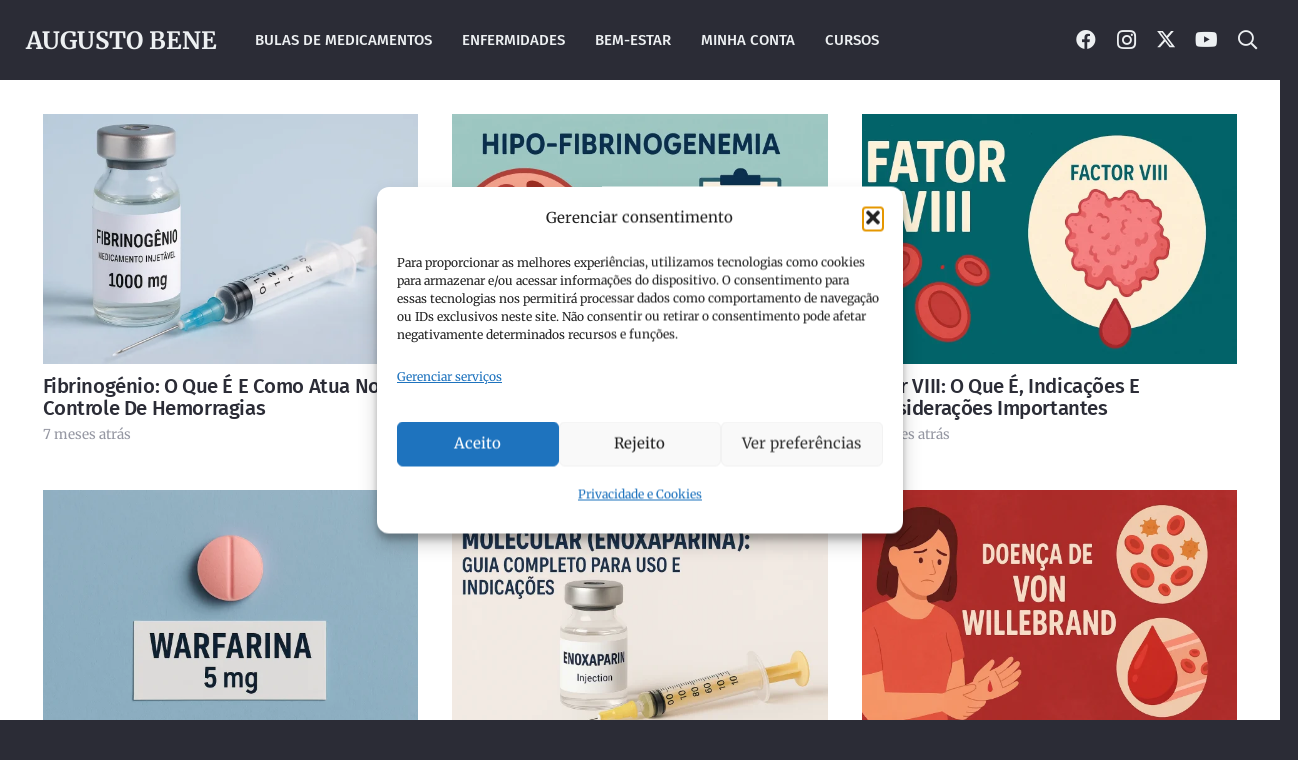

--- FILE ---
content_type: text/html; charset=utf-8
request_url: https://www.google.com/recaptcha/api2/aframe
body_size: 267
content:
<!DOCTYPE HTML><html><head><meta http-equiv="content-type" content="text/html; charset=UTF-8"></head><body><script nonce="fU_Db5DNpdavXxUjP0zuKw">/** Anti-fraud and anti-abuse applications only. See google.com/recaptcha */ try{var clients={'sodar':'https://pagead2.googlesyndication.com/pagead/sodar?'};window.addEventListener("message",function(a){try{if(a.source===window.parent){var b=JSON.parse(a.data);var c=clients[b['id']];if(c){var d=document.createElement('img');d.src=c+b['params']+'&rc='+(localStorage.getItem("rc::a")?sessionStorage.getItem("rc::b"):"");window.document.body.appendChild(d);sessionStorage.setItem("rc::e",parseInt(sessionStorage.getItem("rc::e")||0)+1);localStorage.setItem("rc::h",'1769641421118');}}}catch(b){}});window.parent.postMessage("_grecaptcha_ready", "*");}catch(b){}</script></body></html>

--- FILE ---
content_type: image/svg+xml
request_url: https://augustobene.com/wp-content/uploads/2025/06/Folinic_acid.svg
body_size: 1953
content:
<?xml version="1.0" encoding="UTF-8" standalone="no"?><!-- Created with Inkscape (http://www.inkscape.org/) --><svg xmlns="http://www.w3.org/2000/svg" xmlns:xlink="http://www.w3.org/1999/xlink" width="2033" height="969"><path d="M 166.99585,767.36571 L 166.99585,695.78368 L 176.71265,695.78368 L 214.31031,751.98485 L 214.31031,695.78368 L 223.39234,695.78368 L 223.39234,767.36571 L 213.67554,767.36571 L 176.07788,711.11571 L 176.07788,767.36571 L 166.99585,767.36571 z" id="N" fill="#000" /><path d="M 49.78986,767.36571 L 49.78986,695.78368 L 59.26251,695.78368 L 59.26251,725.17821 L 96.46955,725.17821 L 96.46955,695.78368 L 105.9422,695.78368 L 105.9422,767.36571 L 96.46955,767.36571 L 96.46955,733.62548 L 59.26251,733.62548 L 59.26251,767.36571 L 49.78986,767.36571 z" id="H" fill="#000" /><path d="M 412.05326,304.70211 C 412.05326,292.82065 415.24336,283.5189 421.62357,276.79684 C 428.00376,270.0749 436.23943,266.7139 446.3306,266.71383 C 452.93863,266.7139 458.89566,268.29268 464.2017,271.45016 C 469.50763,274.60777 473.55222,279.01044 476.33549,284.65816 C 479.11862,290.306 480.51022,296.71062 480.51029,303.87203 C 480.51022,311.13117 479.04538,317.62531 476.11576,323.35445 C 473.18601,329.08363 469.03562,333.42119 463.66459,336.36715 C 458.29344,339.31311 452.49918,340.78609 446.28178,340.78609 C 439.54346,340.78609 433.52133,339.15849 428.21537,335.90328 C 422.90937,332.64808 418.88919,328.20472 416.15482,322.5732 C 413.42044,316.94171 412.05326,310.98469 412.05326,304.70211 L 412.05326,304.70211 z M 421.81889,304.84859 C 421.81887,313.47492 424.13821,320.27016 428.77689,325.23434 C 433.41554,330.19854 439.23422,332.68063 446.23295,332.68062 C 453.36181,332.68063 459.22932,330.17412 463.83549,325.16109 C 468.44155,320.14809 470.7446,313.03547 470.74467,303.8232 C 470.7446,297.99642 469.7599,292.91016 467.79057,288.56441 C 465.82111,284.21877 462.94025,280.84963 459.14799,278.45699 C 455.35562,276.06448 451.09944,274.86819 446.37943,274.86812 C 439.67367,274.86819 433.90382,277.17125 429.06986,281.7773 C 424.23586,286.38348 421.81887,294.0739 421.81889,304.84859 L 421.81889,304.84859 z" id="O" fill="#000" /><use transform="translate(1446,150.6)" xlink:href="#H" /><use transform="translate(1693.5,-427.8)" xlink:href="#H" /><use transform="translate(1821.9,-66.3)" xlink:href="#H" /><use transform="translate(125.4,-218.9)" xlink:href="#N" /><use transform="translate(373.6,-70.3)" xlink:href="#O" /><use transform="translate(1127.1,-216.9)" xlink:href="#O" /><use transform="translate(876.6,355.5)" xlink:href="#O" /><path d="M 154.80445,785.95528 L 154.80445,792.7131 L 116.95289,792.7131 C 116.9008,791.02039 117.17424,789.39279 117.7732,787.83028 C 118.73674,785.25217 120.2797,782.71311 122.4021,780.2131 C 124.52449,777.71311 127.59089,774.82249 131.60132,771.54122 C 137.82526,766.43708 142.03098,762.39412 144.21851,759.41232 C 146.40598,756.43058 147.49973,753.61157 147.49976,750.95528 C 147.49973,748.16887 146.50363,745.81861 144.51148,743.9045 C 142.51926,741.99049 139.92161,741.03346 136.71851,741.03341 C 133.33308,741.03346 130.62474,742.04909 128.59351,744.08028 C 126.56225,746.11158 125.5336,748.92408 125.50757,752.51778 L 118.28101,751.7756 C 118.7758,746.38502 120.63778,742.27695 123.86695,739.45138 C 127.0961,736.62591 131.43204,735.21315 136.87476,735.2131 C 142.36952,735.21315 146.71848,736.73659 149.92164,739.78341 C 153.12472,742.83033 154.72628,746.60637 154.72632,751.11153 C 154.72628,753.40324 154.25753,755.65584 153.32007,757.86935 C 152.38254,760.08292 150.82655,762.41365 148.6521,764.86153 C 146.47759,767.30948 142.86432,770.66885 137.81226,774.93966 C 133.59349,778.48134 130.88516,780.88368 129.68726,782.14669 C 128.48933,783.40972 127.49975,784.67925 126.71851,785.95528 L 154.80445,785.95528 z" fill="#000" /><use transform="translate(501,-283.2)" xlink:href="#N" /><use transform="translate(250.5,4.6582031e-6)" xlink:href="#N" /><use transform="translate(501,4.6582031e-6)" xlink:href="#N" /><use transform="translate(876.67418,-219.34738)" xlink:href="#N" /><use transform="translate(1502.3475,-427.8)" xlink:href="#N" /><use transform="translate(1001.7,578.4)" xlink:href="#O" /><use transform="translate(1377.6,361.5)" xlink:href="#O" /><use transform="translate(1502.7,138.6)" xlink:href="#O" /><use transform="translate(367.8281,90)" xlink:href="#H" /><use transform="translate(618.32809,90)" xlink:href="#H" /><use transform="translate(994,-129.34738)" xlink:href="#H" /><path d="M 744.231,705.7131 L 821.631,661.0131 L 821.631,516.4131 M 1024.431,488.8131 L 947.031,444.1131 L 821.631,516.4131 M 771.231,256.3131 L 696.531,299.5131 L 696.531,392.8131 M 493.731,705.7131 L 571.431,661.0131 M 368.631,488.8131 L 446.031,444.1131 L 571.431,516.4131 M 320.931,661.0131 L 398.331,705.7131 M 320.931,661.0131 L 320.931,567.7131 M 346.431,646.0131 L 346.431,567.7131 M 648.831,471.7131 L 571.431,516.4131 M 571.431,661.0131 L 571.431,516.4131 M 596.931,646.0131 L 596.931,531.4131 M 821.631,516.4131 L 744.231,471.7131 M 648.831,705.7131 L 571.431,661.0131 M 320.931,661.0131 L 243.231,705.7131 M 458.63099,450.11312 L 458.63099,356.81307 M 433.13099,450.11312 L 433.13099,356.81307 M 722.331,314.2131 L 783.831,278.5131 M 1322.331,486.7131 L 1223.031,429.4131 M 1322.331,256.9131 L 1223.331,314.2131 M 1448.031,299.5131 L 1322.631,227.2131 L 1197.531,299.5131 L 1197.531,444.1131 M 1448.031,299.5131 L 1448.031,444.1131 L 1322.631,516.4131 L 1197.531,444.1131 M 1422.531,314.5131 L 1422.531,429.1131 M 1119.831,488.8131 L 1197.531,444.1131 M 1560.531,139.9131 L 1560.531,227.2131 M 1586.031,139.9131 L 1586.031,227.2131 M 1448.031,299.5131 L 1573.131,227.2131 L 1650.531,271.9131 M 1713.231,361.6131 L 1683.231,361.6131 M 1709.331,382.9131 L 1687.131,382.9131 M 1705.431,404.2131 L 1691.031,404.2131 M 1701.531,425.5131 L 1694.931,425.5131 M 1898.331,458.8131 L 1812.1791,508.58976 M 1373.331,675.4131 L 1458.0963,724.38862 M 1447.731,826.6131 L 1447.731,733.3131 L 1573.131,661.0131 L 1573.131,516.4131 L 1698.231,444.1131 L 1823.631,516.4131 L 1823.631,609.7131 M 1360.431,697.3131 L 1445.1963,746.28862 M 1910.931,481.0131 L 1824.7791,530.78976" style="fill:none;stroke:#000;stroke-width:7.5;stroke-linecap:square" /></svg>


--- FILE ---
content_type: application/javascript; charset=utf-8
request_url: https://fundingchoicesmessages.google.com/f/AGSKWxX3J0nmnHmRHyqGoAjCMDzbB7x2zIszFzCtBgtBTK1G8U8iLTTtWKsenZnPGK8hnlvXPLcIP4KO11uEcwA2_mOsx1I-I_B1U2mbYP67CweeEHi2ipKdi1jg438vUoqUYaE07M4Tjar8RIslFc0DzA1yzMwejOs9oLBI-blifb6hGdpXJm-4xkHLC0xo/_/adheader./js.ng/size=/icon_ads_/adbotleft._right_ads/
body_size: -1285
content:
window['60c3bc33-a11a-4f10-9cfe-ed159b9cd21a'] = true;